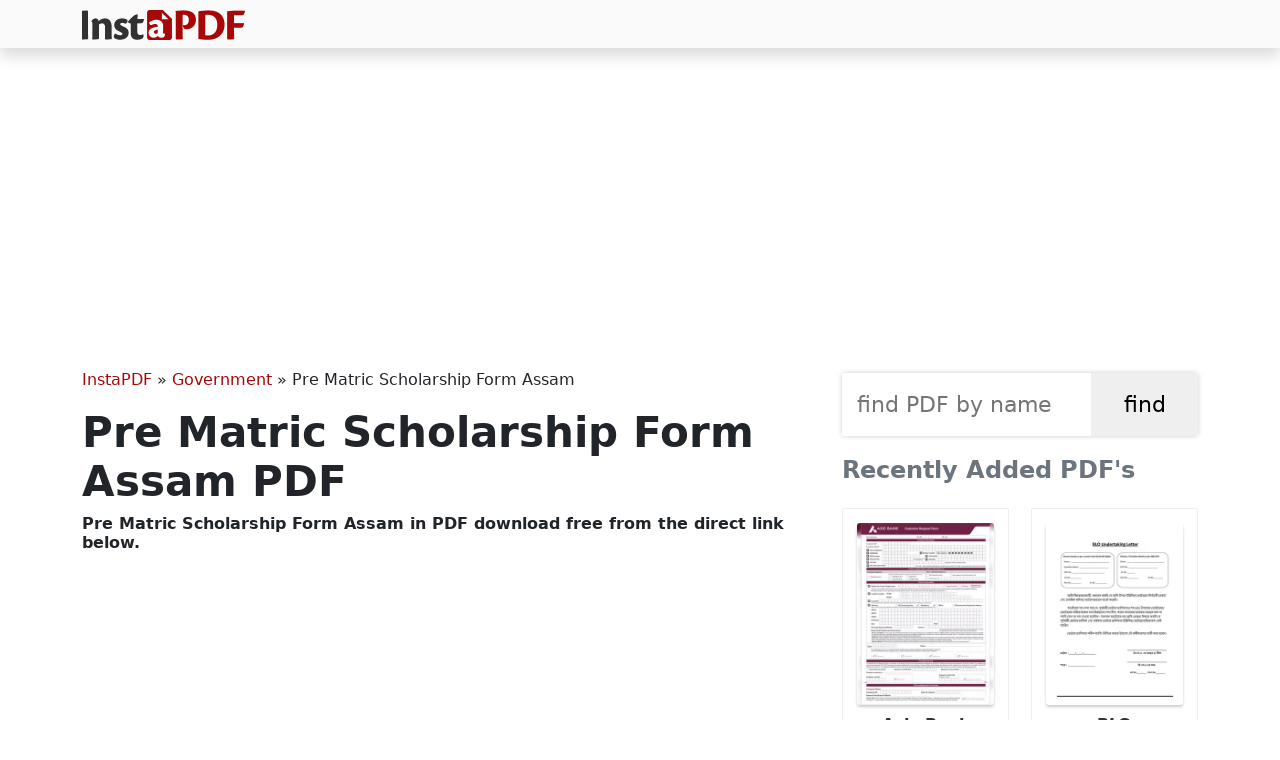

--- FILE ---
content_type: text/html; charset=UTF-8
request_url: https://instapdf.in/pre-matric-scholarship-form-assam/
body_size: 7925
content:
<!DOCTYPE html><html lang="en-US" prefix="og: https://ogp.me/ns#"><head><meta charset="utf-8"><meta http-equiv="X-UA-Compatible" content="IE=edge"><meta name="viewport" content="width=device-width, initial-scale=1"><meta property="og:site_name" content="InstaPDF" /><link rel="stylesheet" href="https://cdn.jsdelivr.net/npm/bootstrap@5.3.2/dist/css/bootstrap.min.css" integrity="sha384-T3c6CoIi6uLrA9TneNEoa7RxnatzjcDSCmG1MXxSR1GAsXEV/Dwwykc2MPK8M2HN" crossorigin="anonymous"><title>Pre Matric Scholarship Form Assam PDF - InstaPDF</title><meta name="description" content="This is an application form for the pre-matric scholarship for students belonging to the Tea Tribes Community of Assam. You can obtain this form from the"/><meta name="robots" content="follow, index, max-snippet:-1, max-video-preview:-1, max-image-preview:large"/><link rel="canonical" href="https://instapdf.in/pre-matric-scholarship-form-assam/" /><meta property="og:locale" content="en_US" /><meta property="og:type" content="article" /><meta property="og:title" content="Pre Matric Scholarship Form Assam PDF - InstaPDF" /><meta property="og:description" content="This is an application form for the pre-matric scholarship for students belonging to the Tea Tribes Community of Assam. You can obtain this form from the" /><meta property="og:url" content="https://instapdf.in/pre-matric-scholarship-form-assam/" /><meta property="og:site_name" content="InstaPDF" /><meta property="article:tag" content="Application Form" /><meta property="article:section" content="Government" /><meta property="og:image" content="https://instapdf.in/wp-content/uploads/img/2020/09/pre-matric-scholarship-form-assam.webp" /><meta property="og:image:secure_url" content="https://instapdf.in/wp-content/uploads/img/2020/09/pre-matric-scholarship-form-assam.webp" /><meta property="og:image:alt" content="Pre Matric Scholarship Form Assam" /><meta property="article:published_time" content="2024-10-21T14:31:02+05:30" /><meta name="twitter:card" content="summary_large_image" /><meta name="twitter:title" content="Pre Matric Scholarship Form Assam PDF - InstaPDF" /><meta name="twitter:description" content="This is an application form for the pre-matric scholarship for students belonging to the Tea Tribes Community of Assam. You can obtain this form from the" /><meta name="twitter:label1" content="Written by" /><meta name="twitter:data1" content="Krishan" /><meta name="twitter:label2" content="Time to read" /><meta name="twitter:data2" content="1 minute" /> <script type="application/ld+json" class="rank-math-schema">{"@context":"https://schema.org","@graph":[{"@type":"Organization","@id":"https://instapdf.in/#organization","name":"InstaPDF","url":"https://instapdf.in"},{"@type":"WebSite","@id":"https://instapdf.in/#website","url":"https://instapdf.in","name":"InstaPDF","alternateName":"InstaPDF.in","publisher":{"@id":"https://instapdf.in/#organization"},"inLanguage":"en-US"},{"@type":"BreadcrumbList","@id":"https://instapdf.in/pre-matric-scholarship-form-assam/#breadcrumb","itemListElement":[{"@type":"ListItem","position":"1","item":{"@id":"https://instapdf.in","name":"InstaPDF"}},{"@type":"ListItem","position":"2","item":{"@id":"https://instapdf.in/government/","name":"Government"}},{"@type":"ListItem","position":"3","item":{"@id":"https://instapdf.in/pre-matric-scholarship-form-assam/","name":"Pre Matric Scholarship Form Assam"}}]},{"@type":"WebPage","@id":"https://instapdf.in/pre-matric-scholarship-form-assam/#webpage","url":"https://instapdf.in/pre-matric-scholarship-form-assam/","name":"Pre Matric Scholarship Form Assam PDF - InstaPDF","datePublished":"2024-10-21T14:31:02+05:30","dateModified":"2024-10-21T14:31:02+05:30","isPartOf":{"@id":"https://instapdf.in/#website"},"inLanguage":"en-US","breadcrumb":{"@id":"https://instapdf.in/pre-matric-scholarship-form-assam/#breadcrumb"}},{"@type":"Person","@id":"https://instapdf.in/author/krishan/","name":"Krishan","url":"https://instapdf.in/author/krishan/","image":{"@type":"ImageObject","@id":"https://instapdf.in/wp-content/litespeed/avatar/64ace1bbf40f1c0d51f370586ce9d776.jpg?ver=1769181226","url":"https://instapdf.in/wp-content/litespeed/avatar/64ace1bbf40f1c0d51f370586ce9d776.jpg?ver=1769181226","caption":"Krishan","inLanguage":"en-US"},"sameAs":["https://instapdf.in"],"worksFor":{"@id":"https://instapdf.in/#organization"}},{"@type":"BlogPosting","headline":"Pre Matric Scholarship Form Assam PDF - InstaPDF","datePublished":"2024-10-21T14:31:02+05:30","dateModified":"2024-10-21T14:31:02+05:30","articleSection":"Government","author":{"@id":"https://instapdf.in/author/krishan/","name":"Krishan"},"publisher":{"@id":"https://instapdf.in/#organization"},"description":"This is an application form for the pre-matric scholarship for students belonging to the Tea Tribes Community of Assam. You can obtain this form from the","name":"Pre Matric Scholarship Form Assam PDF - InstaPDF","@id":"https://instapdf.in/pre-matric-scholarship-form-assam/#richSnippet","isPartOf":{"@id":"https://instapdf.in/pre-matric-scholarship-form-assam/#webpage"},"inLanguage":"en-US","mainEntityOfPage":{"@id":"https://instapdf.in/pre-matric-scholarship-form-assam/#webpage"}}]}</script> <link rel="alternate" type="application/rss+xml" title="InstaPDF &raquo; Feed" href="https://instapdf.in/feed/" /><link rel="alternate" type="application/rss+xml" title="InstaPDF &raquo; Comments Feed" href="https://instapdf.in/comments/feed/" /><style id='wp-img-auto-sizes-contain-inline-css' type='text/css'>img:is([sizes=auto i],[sizes^="auto," i]){contain-intrinsic-size:3000px 1500px}
/*# sourceURL=wp-img-auto-sizes-contain-inline-css */</style><link data-optimized="1" rel='stylesheet' id='wp-block-library-css' href='https://instapdf.in/wp-content/litespeed/css/37edb80a4d9b23c0ca513af2ce9d3205.css?ver=d3205' type='text/css' media='all' /><style id='global-styles-inline-css' type='text/css'>:root{--wp--preset--aspect-ratio--square: 1;--wp--preset--aspect-ratio--4-3: 4/3;--wp--preset--aspect-ratio--3-4: 3/4;--wp--preset--aspect-ratio--3-2: 3/2;--wp--preset--aspect-ratio--2-3: 2/3;--wp--preset--aspect-ratio--16-9: 16/9;--wp--preset--aspect-ratio--9-16: 9/16;--wp--preset--color--black: #000000;--wp--preset--color--cyan-bluish-gray: #abb8c3;--wp--preset--color--white: #ffffff;--wp--preset--color--pale-pink: #f78da7;--wp--preset--color--vivid-red: #cf2e2e;--wp--preset--color--luminous-vivid-orange: #ff6900;--wp--preset--color--luminous-vivid-amber: #fcb900;--wp--preset--color--light-green-cyan: #7bdcb5;--wp--preset--color--vivid-green-cyan: #00d084;--wp--preset--color--pale-cyan-blue: #8ed1fc;--wp--preset--color--vivid-cyan-blue: #0693e3;--wp--preset--color--vivid-purple: #9b51e0;--wp--preset--gradient--vivid-cyan-blue-to-vivid-purple: linear-gradient(135deg,rgb(6,147,227) 0%,rgb(155,81,224) 100%);--wp--preset--gradient--light-green-cyan-to-vivid-green-cyan: linear-gradient(135deg,rgb(122,220,180) 0%,rgb(0,208,130) 100%);--wp--preset--gradient--luminous-vivid-amber-to-luminous-vivid-orange: linear-gradient(135deg,rgb(252,185,0) 0%,rgb(255,105,0) 100%);--wp--preset--gradient--luminous-vivid-orange-to-vivid-red: linear-gradient(135deg,rgb(255,105,0) 0%,rgb(207,46,46) 100%);--wp--preset--gradient--very-light-gray-to-cyan-bluish-gray: linear-gradient(135deg,rgb(238,238,238) 0%,rgb(169,184,195) 100%);--wp--preset--gradient--cool-to-warm-spectrum: linear-gradient(135deg,rgb(74,234,220) 0%,rgb(151,120,209) 20%,rgb(207,42,186) 40%,rgb(238,44,130) 60%,rgb(251,105,98) 80%,rgb(254,248,76) 100%);--wp--preset--gradient--blush-light-purple: linear-gradient(135deg,rgb(255,206,236) 0%,rgb(152,150,240) 100%);--wp--preset--gradient--blush-bordeaux: linear-gradient(135deg,rgb(254,205,165) 0%,rgb(254,45,45) 50%,rgb(107,0,62) 100%);--wp--preset--gradient--luminous-dusk: linear-gradient(135deg,rgb(255,203,112) 0%,rgb(199,81,192) 50%,rgb(65,88,208) 100%);--wp--preset--gradient--pale-ocean: linear-gradient(135deg,rgb(255,245,203) 0%,rgb(182,227,212) 50%,rgb(51,167,181) 100%);--wp--preset--gradient--electric-grass: linear-gradient(135deg,rgb(202,248,128) 0%,rgb(113,206,126) 100%);--wp--preset--gradient--midnight: linear-gradient(135deg,rgb(2,3,129) 0%,rgb(40,116,252) 100%);--wp--preset--font-size--small: 13px;--wp--preset--font-size--medium: 20px;--wp--preset--font-size--large: 36px;--wp--preset--font-size--x-large: 42px;--wp--preset--spacing--20: 0.44rem;--wp--preset--spacing--30: 0.67rem;--wp--preset--spacing--40: 1rem;--wp--preset--spacing--50: 1.5rem;--wp--preset--spacing--60: 2.25rem;--wp--preset--spacing--70: 3.38rem;--wp--preset--spacing--80: 5.06rem;--wp--preset--shadow--natural: 6px 6px 9px rgba(0, 0, 0, 0.2);--wp--preset--shadow--deep: 12px 12px 50px rgba(0, 0, 0, 0.4);--wp--preset--shadow--sharp: 6px 6px 0px rgba(0, 0, 0, 0.2);--wp--preset--shadow--outlined: 6px 6px 0px -3px rgb(255, 255, 255), 6px 6px rgb(0, 0, 0);--wp--preset--shadow--crisp: 6px 6px 0px rgb(0, 0, 0);}:where(.is-layout-flex){gap: 0.5em;}:where(.is-layout-grid){gap: 0.5em;}body .is-layout-flex{display: flex;}.is-layout-flex{flex-wrap: wrap;align-items: center;}.is-layout-flex > :is(*, div){margin: 0;}body .is-layout-grid{display: grid;}.is-layout-grid > :is(*, div){margin: 0;}:where(.wp-block-columns.is-layout-flex){gap: 2em;}:where(.wp-block-columns.is-layout-grid){gap: 2em;}:where(.wp-block-post-template.is-layout-flex){gap: 1.25em;}:where(.wp-block-post-template.is-layout-grid){gap: 1.25em;}.has-black-color{color: var(--wp--preset--color--black) !important;}.has-cyan-bluish-gray-color{color: var(--wp--preset--color--cyan-bluish-gray) !important;}.has-white-color{color: var(--wp--preset--color--white) !important;}.has-pale-pink-color{color: var(--wp--preset--color--pale-pink) !important;}.has-vivid-red-color{color: var(--wp--preset--color--vivid-red) !important;}.has-luminous-vivid-orange-color{color: var(--wp--preset--color--luminous-vivid-orange) !important;}.has-luminous-vivid-amber-color{color: var(--wp--preset--color--luminous-vivid-amber) !important;}.has-light-green-cyan-color{color: var(--wp--preset--color--light-green-cyan) !important;}.has-vivid-green-cyan-color{color: var(--wp--preset--color--vivid-green-cyan) !important;}.has-pale-cyan-blue-color{color: var(--wp--preset--color--pale-cyan-blue) !important;}.has-vivid-cyan-blue-color{color: var(--wp--preset--color--vivid-cyan-blue) !important;}.has-vivid-purple-color{color: var(--wp--preset--color--vivid-purple) !important;}.has-black-background-color{background-color: var(--wp--preset--color--black) !important;}.has-cyan-bluish-gray-background-color{background-color: var(--wp--preset--color--cyan-bluish-gray) !important;}.has-white-background-color{background-color: var(--wp--preset--color--white) !important;}.has-pale-pink-background-color{background-color: var(--wp--preset--color--pale-pink) !important;}.has-vivid-red-background-color{background-color: var(--wp--preset--color--vivid-red) !important;}.has-luminous-vivid-orange-background-color{background-color: var(--wp--preset--color--luminous-vivid-orange) !important;}.has-luminous-vivid-amber-background-color{background-color: var(--wp--preset--color--luminous-vivid-amber) !important;}.has-light-green-cyan-background-color{background-color: var(--wp--preset--color--light-green-cyan) !important;}.has-vivid-green-cyan-background-color{background-color: var(--wp--preset--color--vivid-green-cyan) !important;}.has-pale-cyan-blue-background-color{background-color: var(--wp--preset--color--pale-cyan-blue) !important;}.has-vivid-cyan-blue-background-color{background-color: var(--wp--preset--color--vivid-cyan-blue) !important;}.has-vivid-purple-background-color{background-color: var(--wp--preset--color--vivid-purple) !important;}.has-black-border-color{border-color: var(--wp--preset--color--black) !important;}.has-cyan-bluish-gray-border-color{border-color: var(--wp--preset--color--cyan-bluish-gray) !important;}.has-white-border-color{border-color: var(--wp--preset--color--white) !important;}.has-pale-pink-border-color{border-color: var(--wp--preset--color--pale-pink) !important;}.has-vivid-red-border-color{border-color: var(--wp--preset--color--vivid-red) !important;}.has-luminous-vivid-orange-border-color{border-color: var(--wp--preset--color--luminous-vivid-orange) !important;}.has-luminous-vivid-amber-border-color{border-color: var(--wp--preset--color--luminous-vivid-amber) !important;}.has-light-green-cyan-border-color{border-color: var(--wp--preset--color--light-green-cyan) !important;}.has-vivid-green-cyan-border-color{border-color: var(--wp--preset--color--vivid-green-cyan) !important;}.has-pale-cyan-blue-border-color{border-color: var(--wp--preset--color--pale-cyan-blue) !important;}.has-vivid-cyan-blue-border-color{border-color: var(--wp--preset--color--vivid-cyan-blue) !important;}.has-vivid-purple-border-color{border-color: var(--wp--preset--color--vivid-purple) !important;}.has-vivid-cyan-blue-to-vivid-purple-gradient-background{background: var(--wp--preset--gradient--vivid-cyan-blue-to-vivid-purple) !important;}.has-light-green-cyan-to-vivid-green-cyan-gradient-background{background: var(--wp--preset--gradient--light-green-cyan-to-vivid-green-cyan) !important;}.has-luminous-vivid-amber-to-luminous-vivid-orange-gradient-background{background: var(--wp--preset--gradient--luminous-vivid-amber-to-luminous-vivid-orange) !important;}.has-luminous-vivid-orange-to-vivid-red-gradient-background{background: var(--wp--preset--gradient--luminous-vivid-orange-to-vivid-red) !important;}.has-very-light-gray-to-cyan-bluish-gray-gradient-background{background: var(--wp--preset--gradient--very-light-gray-to-cyan-bluish-gray) !important;}.has-cool-to-warm-spectrum-gradient-background{background: var(--wp--preset--gradient--cool-to-warm-spectrum) !important;}.has-blush-light-purple-gradient-background{background: var(--wp--preset--gradient--blush-light-purple) !important;}.has-blush-bordeaux-gradient-background{background: var(--wp--preset--gradient--blush-bordeaux) !important;}.has-luminous-dusk-gradient-background{background: var(--wp--preset--gradient--luminous-dusk) !important;}.has-pale-ocean-gradient-background{background: var(--wp--preset--gradient--pale-ocean) !important;}.has-electric-grass-gradient-background{background: var(--wp--preset--gradient--electric-grass) !important;}.has-midnight-gradient-background{background: var(--wp--preset--gradient--midnight) !important;}.has-small-font-size{font-size: var(--wp--preset--font-size--small) !important;}.has-medium-font-size{font-size: var(--wp--preset--font-size--medium) !important;}.has-large-font-size{font-size: var(--wp--preset--font-size--large) !important;}.has-x-large-font-size{font-size: var(--wp--preset--font-size--x-large) !important;}
/*# sourceURL=global-styles-inline-css */</style><style id='classic-theme-styles-inline-css' type='text/css'>/*! This file is auto-generated */
.wp-block-button__link{color:#fff;background-color:#32373c;border-radius:9999px;box-shadow:none;text-decoration:none;padding:calc(.667em + 2px) calc(1.333em + 2px);font-size:1.125em}.wp-block-file__button{background:#32373c;color:#fff;text-decoration:none}
/*# sourceURL=/wp-includes/css/classic-themes.min.css */</style><link data-optimized="1" rel='stylesheet' id='pdfy-css' href='https://instapdf.in/wp-content/litespeed/css/a2113765fd017d19e7e279227372927d.css?ver=2927d' type='text/css' media='all' /><link rel="https://api.w.org/" href="https://instapdf.in/wp-json/" /><link rel="alternate" title="JSON" type="application/json" href="https://instapdf.in/wp-json/wp/v2/posts/17888" /><link rel="EditURI" type="application/rsd+xml" title="RSD" href="https://instapdf.in/xmlrpc.php?rsd" /><meta name="generator" content="WordPress 6.9" /><link rel='shortlink' href='https://instapdf.in/?p=17888' /> <script type="text/javascript" id="google_gtagjs" src="https://www.googletagmanager.com/gtag/js?id=G-BHWN71GKPG" defer data-deferred="1"></script> <script type="text/javascript" id="google_gtagjs-inline" src="[data-uri]" defer></script> <link rel="icon" href="https://instapdf.in/wp-content/uploads/2023/09/cropped-favicon-32x32.png" sizes="32x32" /><link rel="icon" href="https://instapdf.in/wp-content/uploads/2023/09/cropped-favicon-192x192.png" sizes="192x192" /><link rel="apple-touch-icon" href="https://instapdf.in/wp-content/uploads/2023/09/cropped-favicon-180x180.png" /><meta name="msapplication-TileImage" content="https://instapdf.in/wp-content/uploads/2023/09/cropped-favicon-270x270.png" /> <script src="https://pagead2.googlesyndication.com/pagead/js/adsbygoogle.js?client=ca-pub-9413286941447335" crossorigin="anonymous" defer></script> </head><body class="wp-singular post-template-default single single-post postid-17888 single-format-standard wp-embed-responsive wp-theme-pdfy"><header class="header"><nav class="navbar bg-gradient-info shadow py-2 navbar-expand-lg"><div class="container">
<a class="navbar-brand text-light my-0 py-0" href="https://instapdf.in">
<img src="https://instapdf.in/wp-content/themes/pdfy/img/logo.webp" alt="InstaPDF" height="30" width="163">
</a></div></nav><div class="collapse navbar-collapse" id="navbarSupportedContent"></div></header><div class="container mt-4"><center style="min-height:280px;" class="my-3">
<ins class="adsbygoogle"
style="display:block"
data-ad-client="ca-pub-9413286941447335"
data-ad-slot="9651355313"
data-ad-format="auto"
data-full-width-responsive="true"></ins> <script>(adsbygoogle = window.adsbygoogle || []).push({});</script> </center><div class="row"><div class="col-lg-8 col-md-8 col-sm-8"><div id="pdf-17888" class="post-17888 post type-post status-publish format-standard hentry category-government tag-application-form"><nav aria-label="breadcrumbs" class="rank-math-breadcrumb"><p><a href="https://instapdf.in">InstaPDF</a><span class="separator"> &raquo; </span><a href="https://instapdf.in/government/">Government</a><span class="separator"> &raquo; </span><span class="last">Pre Matric Scholarship Form Assam</span></p></nav><h1 class="entry-title">Pre Matric Scholarship Form Assam PDF</h1><h2 class="h6 mb-3">Pre Matric Scholarship Form Assam in  PDF download free from the direct link below.</h2><center style="min-height:280px;margin-bottom:15px;">
<ins class="adsbygoogle"
style="display:block"
data-ad-client="ca-pub-9413286941447335"
data-ad-slot="9651355313"
data-ad-format="auto"
data-full-width-responsive="true"></ins> <script>(adsbygoogle = window.adsbygoogle || []).push({});</script> </center><div class="entry-postmeta"><table class="table small"><tr><th>PDF Name</th><td>Pre Matric Scholarship Form Assam</td></tr><tr><th>No. of Pages</th><td>1</td></tr><tr><th>PDF Size</th><td>0.41 MB</td></tr><tr><th>Language</th><td>English</td></tr><tr><th>Tags</th><td><a href="https://instapdf.in/pdf/application-form/" rel="tag">Application Form</a></td></tr><tr><th>PDF Category</th><td><a href="https://instapdf.in/government/" rel="category tag">Government</a></td></tr><tr><th>Source / Credits</th><td>ttwd.assam.gov.in</td></tr><tr><th>Uploaded By</th><td>Krishan</td></tr></table></div><div class="m-2 mb-4">
<a href="https://instapdf.in/wp-content/uploads/img/2020/09/pre-matric-scholarship-form-assam.webp" target="_blank">
<img src="https://instapdf.in/wp-content/uploads/img/2020/09/pre-matric-scholarship-form-assam.webp" width="1200" height="1600" alt="Pre Matric Scholarship Form Assam" loading="lazy">
</a></div><center style="min-height:280px;margin-bottom:15px;">
<ins class="adsbygoogle"
style="display:block"
data-ad-client="ca-pub-9413286941447335"
data-ad-slot="9651355313"
data-ad-format="auto"
data-full-width-responsive="true"></ins> <script>(adsbygoogle = window.adsbygoogle || []).push({});</script> </center><div class="entry-content"><h2 class="mb-4">Pre Matric Scholarship Form Assam - Summary</h2><div>
The Pre Matric Scholarship Form Assam is an essential document for students seeking financial assistance. This scholarship program in Assam supports students from economically weaker backgrounds, specifically those in classes 9 and 10. The main goal is to make sure that money does not stop students from continuing their education.</p><p>    This is an application form for the pre-matric scholarship for students belonging to the Tea Tribes Community of Assam. You can obtain this form from the relevant department or download it from the link provided below.</p><center>
<ins class="adsbygoogle"
style="display:block"
data-ad-client="ca-pub-9413286941447335"
data-ad-slot="9651355313"
data-ad-format="auto"
data-full-width-responsive="true"></ins> <script>(adsbygoogle = window.adsbygoogle || []).push({});</script> </center><h2>How to Fill the Pre Matric Scholarship Form</h2><p>    Once you have collected the required documents, it’s time to fill out the application form. Make sure all your details are correct and up-to-date. Always be ready to submit important documents that support your application, like income certificates, proof of residence, and school records.</p><h3>Details to be Mentioned in the Pre Matric Scholarship Form</h3><ul><li>Candidate Details</li><li>Caste</li><li>Class in which currently studying</li><li>Marks obtained during the last scholastic year</li><li>Bank Details</li><li>Any other details</li></ul><p>    <strong>Documents Required</strong></p><ul><li>ID &amp; Address Proof</li><li>Photocopy of the first page of the bank passbook</li><li>Last Year mark sheet Copy</li><li>Any other Documents</li></ul><p>    Download the Pre Matric Scholarship Form Assam in PDF format using the link given below to ensure you have all the necessary details to complete your application process smoothly. Don’t miss out on this opportunity to get financial help for your education! 📚</p></div></p><center style="min-height:280px;margin-bottom:15px;">
<ins class="adsbygoogle"
style="display:block"
data-ad-client="ca-pub-9413286941447335"
data-ad-slot="9651355313"
data-ad-format="auto"
data-full-width-responsive="true"></ins> <script>(adsbygoogle = window.adsbygoogle || []).push({});</script> </center><h2 class="h5 mt-4 mb-2 border-bottom border-3 border-dark pb-2">Pre Matric Scholarship Form Assam PDF Download</h2><div class="d-flex flex-row"><div class="py-2">
<a href="https://instapdf.in/preview/?pdfid=17888" target="_blank" class="btn btn-main" role="button"><span class="rotate rotate-45">&#10148;</span> Preview PDF</a></div><div class="py-2 ms-4">
<a href="https://instapdf.in/download-free/?pdfid=17888" target="_blank" class="btn btn-main fw-bold" role="button"><span class="rotate rotate-90">&#10095;&#10095;</span> Free Download</a></div></div>
<b class='relh'>RELATED PDF FILES</b><ul class='trelated'><li><a href="https://instapdf.in/axis-bank-customer-request-form/">
<img src="https://instapdf.in/wp-content/uploads/img/2021/04/small/axis-bank-customer-request-form.webp" width="48" height="64">
<span>Axis Bank Customer Request Form</span>
</a></li><li><a href="https://instapdf.in/imc-associate-application-form/">
<img src="https://instapdf.in/wp-content/uploads/img/2020/12/small/imc-associate-application-form.webp" width="48" height="64">
<span>IMC Associate Application Form 2026 Application Form</span>
</a></li><li><a href="https://instapdf.in/sbi-internet-banking-reactivate-form/">
<img src="https://instapdf.in/wp-content/uploads/img/2020/09/small/sbi-internet-banking-reactivate-form.webp" width="48" height="64">
<span>SBI Internet Banking Reactivate Form 2026 Guide</span>
</a></li><li><a href="https://instapdf.in/birth-report-form/">
<img src="https://instapdf.in/wp-content/uploads/img/2020/08/small/birth-report-form.webp" width="48" height="64">
<span>Birth Report Form 2026 Application Registration</span>
</a></li><li><a href="https://instapdf.in/sbi-saving-bank-account-opening-form/">
<img src="https://instapdf.in/wp-content/uploads/img/2021/04/small/sbi-saving-bank-account-opening-form.webp" width="48" height="64">
<span>SBI Account Opening Form 2026</span>
</a></li><li><a href="https://instapdf.in/hra-declaration-form/">
<img src="https://instapdf.in/wp-content/uploads/img/2021/03/small/hra-declaration-form.webp" width="48" height="64">
<span>House Rent Allowance (HRA) Form</span>
</a></li><li><a href="https://instapdf.in/aadhar-gazetted-form-latest/">
<img src="https://instapdf.in/wp-content/uploads/img/2025/07/small/aadhar-gazetted-form-latest-629.webp" width="48" height="64">
<span>Aadhar Gazetted Form 2026</span>
</a></li><li><a href="https://instapdf.in/pmsby-form/">
<img src="https://instapdf.in/wp-content/uploads/img/2021/03/small/pmsby-form.webp" width="48" height="64">
<span>PMSBY Application Form</span>
</a></li></ul></div></div></div><div class="col-lg-4 col-md-4 col-sm-4 sidebar"><aside><div class="formcontainer"><form role="search" method="get" id="searchform" action="https://instapdf.in" >
<input type="text" value="" name="s" id="s" placeholder="find PDF by name" required />
<input type="submit" id="searchsubmit" value="find" /></form></div><h4 class="widget-title mb-4 text-secondary">Recently Added PDF's</h4><div class="recent">
<a href="https://instapdf.in/axis-bank-customer-request-form/">
<img src="https://instapdf.in/wp-content/uploads/img/2021/04/small/axis-bank-customer-request-form.webp" alt="Axis Bank Customer Request Form English" class="mb-2" width="300" height="400" loading="lazy">
Axis Bank Customer Request Form            </a>
<a href="https://instapdf.in/blo-undertaking-form/">
<img src="https://instapdf.in/wp-content/uploads/img/2026/01/small/blo-undertaking-form-pdf.webp" alt="BLO Undertaking Form " class="mb-2" width="300" height="400" loading="lazy">
BLO Undertaking Form            </a>
<a href="https://instapdf.in/rrb-exam-question-paper-with-answers/">
<img src="https://instapdf.in/wp-content/uploads/img/2025/06/small/rrb-exam-question-paper-with-answers-879.webp" alt="RRB Exam Question Paper with Answers English" class="mb-2" width="300" height="400" loading="lazy">
RRB Exam Question Paper with Answers            </a>
<a href="https://instapdf.in/santoshi-mata-vrat-katha-hindi/">
<img src="https://instapdf.in/wp-content/uploads/img/2021/10/small/santoshi-mata-vrat-katha-arti.webp" alt="संतोषी माता व्रत कथा (Santoshi Mata Vrat katha) " class="mb-2" width="300" height="400" loading="lazy">
संतोषी माता व्रत कथा (Santoshi Mata Vrat katha)            </a>
<a href="https://instapdf.in/saraswathi-ashtothram-in-telugu/">
<img src="https://instapdf.in/wp-content/uploads/img/2026/01/small/saraswathi-ashtothram-telugu.webp" alt="Saraswathi Ashtothram in Telugu English" class="mb-2" width="300" height="400" loading="lazy">
Saraswathi Ashtothram in Telugu            </a>
<a href="https://instapdf.in/saraswati-pooja-paddhati/">
<img src="https://instapdf.in/wp-content/uploads/img/2021/01/small/saraswati-pooja-paddhati.webp" alt="সরস্বতী পূজা পদ্ধতি – Saraswati Pooja Paddhati Bengali" class="mb-2" width="300" height="400" loading="lazy">
সরস্বতী পূজা পদ্ধতি – Saraswati Pooja Paddhati            </a>
<a href="https://instapdf.in/jk-bank-calendar-2026/">
<img src="https://instapdf.in/wp-content/uploads/img/2026/01/small/jk-bank-calendar-2026.webp" alt="Jk Bank Calendar 2026 English" class="mb-2" width="300" height="400" loading="lazy">
Jk Bank Calendar 2026            </a>
<a href="https://instapdf.in/sir-list-2002-west-bengal/">
<img src="https://instapdf.in/wp-content/uploads/img/2025/10/small/sir-2002-wb.webp" alt="SIR (Voter) List 2002 West Bengal English" class="mb-2" width="300" height="400" loading="lazy">
SIR (Voter) List 2002 West Bengal            </a>
<a href="https://instapdf.in/aadhaar-card-address-update-form/">
<img src="https://instapdf.in/wp-content/uploads/img/2023/03/small/aadhaar-card-address-change-form.webp" alt="Aadhaar Card Update / Change Form 2026 English" class="mb-2" width="300" height="400" loading="lazy">
Aadhaar Card Update / Change Form 2026            </a>
<a href="https://instapdf.in/saraswati-mata-katha/">
<img src="https://instapdf.in/wp-content/uploads/img/2023/01/small/saraswati-mata-katha.webp" alt="Saraswati Mata Katha Hindi" class="mb-2" width="300" height="400" loading="lazy">
Saraswati Mata Katha            </a>
<a href="https://instapdf.in/saraswati-pooja-vidhanam-telugu/">
<img src="https://instapdf.in/wp-content/uploads/img/2023/01/small/saraswati-pooja-vidhanam-telugu.webp" alt="Saraswati Pooja Vidhanam Telugu 2026 Divine Ritual Guide Telugu" class="mb-2" width="300" height="400" loading="lazy">
Saraswati Pooja Vidhanam Telugu 2026 Divine Ritual Guide            </a>
<a href="https://instapdf.in/saraswati-puja-samagri-list/">
<img src="https://instapdf.in/wp-content/uploads/img/2023/01/small/saraswati-puja-samagri-list.webp" alt="सरस्वती पूजा सामग्री लिस्ट (Saraswati Puja Samagri List) Hindi" class="mb-2" width="300" height="400" loading="lazy">
सरस्वती पूजा सामग्री लिस्ट (Saraswati Puja Samagri List)            </a>
<a href="https://instapdf.in/saraswati-puja-mantra-hindi/">
<img src="https://instapdf.in/wp-content/uploads/img/2022/02/small/saraswati-puja-mantra-hindi.webp" alt="सरस्वती पूजा मंत्र (Saraswati Puja Mantra) Hindi" class="mb-2" width="300" height="400" loading="lazy">
सरस्वती पूजा मंत्र (Saraswati Puja Mantra)            </a>
<a href="https://instapdf.in/saraswati-puja-mantra/">
<img src="https://instapdf.in/wp-content/uploads/img/2022/02/small/saraswati-puja-mantra.webp" alt="সরস্বতী পূজার মন্ত্র &#8211; Saraswati Puja Mantra Bengali" class="mb-2" width="300" height="400" loading="lazy">
সরস্বতী পূজার মন্ত্র &#8211; Saraswati Puja Mantra            </a>
<a href="https://instapdf.in/saraswati-puja-book/">
<img src="https://instapdf.in/wp-content/uploads/img/2022/02/small/saraswati-puja-book.webp" alt="Saraswati Puja Book Bengali English" class="mb-2" width="300" height="400" loading="lazy">
Saraswati Puja Book Bengali            </a>
<a href="https://instapdf.in/draft-national-electricity-policy-nep-2026/">
<img src="https://instapdf.in/wp-content/uploads/img/2026/01/small/draft-national-electricity-policy-nep-2026.webp" alt="Draft National Electricity Policy (NEP) 2026 English" class="mb-2" width="300" height="400" loading="lazy">
Draft National Electricity Policy (NEP) 2026            </a></div></aside></div></div></div><footer class="container-fluid main-footer bg-light mt-4"><div class="row"><div class="col-md-12"><aside class="footer-nav bg-light"><div class="container"><div class="row"><div class="col-md-4 col-sm-6"></div><div class="col-md-4 col-sm-6"></div><div class="col-md-4"></div></div></div></aside><div class="footer text-center border-top py-3" role="contentinfo">
<span class="bdisc">instapdf.in does not claim to own any of the PDF contents including files and images of any formats, neither does it claim the accuracy of contents in the PDF files (PDF and Images). <a href="https://instapdf.in/disclaimer/">Read full disclaimer.</a></span>
<span class="blinks"><b><a href="https://instapdf.in">InstaPDF</a></b> &#10100; <a href="https://instapdf.in/about/">About</a> &#9900; <a href="https://instapdf.in/contact/">Contact</a> &#9900; <a href="https://instapdf.in/privacy-policy/">Privacy Policy</a> &#10101;</span></div></div></div></footer><div id="support" class=""><div class="sharebuttons">
<a href="https://www.facebook.com/sharer/sharer.php?u=https://instapdf.in/pre-matric-scholarship-form-assam/" target="_blank" class="fbsharebtn">
<i class="bi bi-facebook"></i>
</a>
<a href="https://twitter.com/share?url=https://instapdf.in/pre-matric-scholarship-form-assam/&text=Pre Matric Scholarship Form Assam" target="_blank" class="twsharebtn">
<i class="bi bi-twitter"></i>
</a>
<a href="whatsapp://send?text=Pre Matric Scholarship Form Assam - https://instapdf.in/pre-matric-scholarship-form-assam/" class="washarebtn">
<i class="bi bi-whatsapp"></i>
</a>
<button id="copylink" class="linksharebtn" on="tap:AMP.setState({ copied: true })">
<i class="bi bi-link"></i><b class="before" [text]="copied ? 'Copied' : 'Copy URL'">Copy URL</b>
</button></div></div><amp-state id="copied"> <script type="application/json">{
            "copied": false
        }</script> </amp-state> <script type="speculationrules">{"prefetch":[{"source":"document","where":{"and":[{"href_matches":"/*"},{"not":{"href_matches":["/wp-*.php","/wp-admin/*","/wp-content/uploads/*","/wp-content/*","/wp-content/plugins/*","/wp-content/themes/pdfy/*","/*\\?(.+)"]}},{"not":{"selector_matches":"a[rel~=\"nofollow\"]"}},{"not":{"selector_matches":".no-prefetch, .no-prefetch a"}}]},"eagerness":"conservative"}]}</script> 
<amp-script> <script type="text/plain" target="amp-script">// Add any required AMP events here</script> </amp-script><link rel="stylesheet" href="https://cdn.jsdelivr.net/npm/bootstrap-icons@1.11.1/font/bootstrap-icons.css"><script defer src="https://static.cloudflareinsights.com/beacon.min.js/vcd15cbe7772f49c399c6a5babf22c1241717689176015" integrity="sha512-ZpsOmlRQV6y907TI0dKBHq9Md29nnaEIPlkf84rnaERnq6zvWvPUqr2ft8M1aS28oN72PdrCzSjY4U6VaAw1EQ==" data-cf-beacon='{"version":"2024.11.0","token":"ee350c87229d426bab0f07eefbfc2dde","r":1,"server_timing":{"name":{"cfCacheStatus":true,"cfEdge":true,"cfExtPri":true,"cfL4":true,"cfOrigin":true,"cfSpeedBrain":true},"location_startswith":null}}' crossorigin="anonymous"></script>
</body></html>
<!-- Page optimized by LiteSpeed Cache @2026-01-24 17:41:39 -->

<!-- Page cached by LiteSpeed Cache 7.7 on 2026-01-24 17:41:39 -->

--- FILE ---
content_type: text/html; charset=utf-8
request_url: https://www.google.com/recaptcha/api2/aframe
body_size: 268
content:
<!DOCTYPE HTML><html><head><meta http-equiv="content-type" content="text/html; charset=UTF-8"></head><body><script nonce="00e9-PwclCjKlgjB6bDLQw">/** Anti-fraud and anti-abuse applications only. See google.com/recaptcha */ try{var clients={'sodar':'https://pagead2.googlesyndication.com/pagead/sodar?'};window.addEventListener("message",function(a){try{if(a.source===window.parent){var b=JSON.parse(a.data);var c=clients[b['id']];if(c){var d=document.createElement('img');d.src=c+b['params']+'&rc='+(localStorage.getItem("rc::a")?sessionStorage.getItem("rc::b"):"");window.document.body.appendChild(d);sessionStorage.setItem("rc::e",parseInt(sessionStorage.getItem("rc::e")||0)+1);localStorage.setItem("rc::h",'1769256741352');}}}catch(b){}});window.parent.postMessage("_grecaptcha_ready", "*");}catch(b){}</script></body></html>